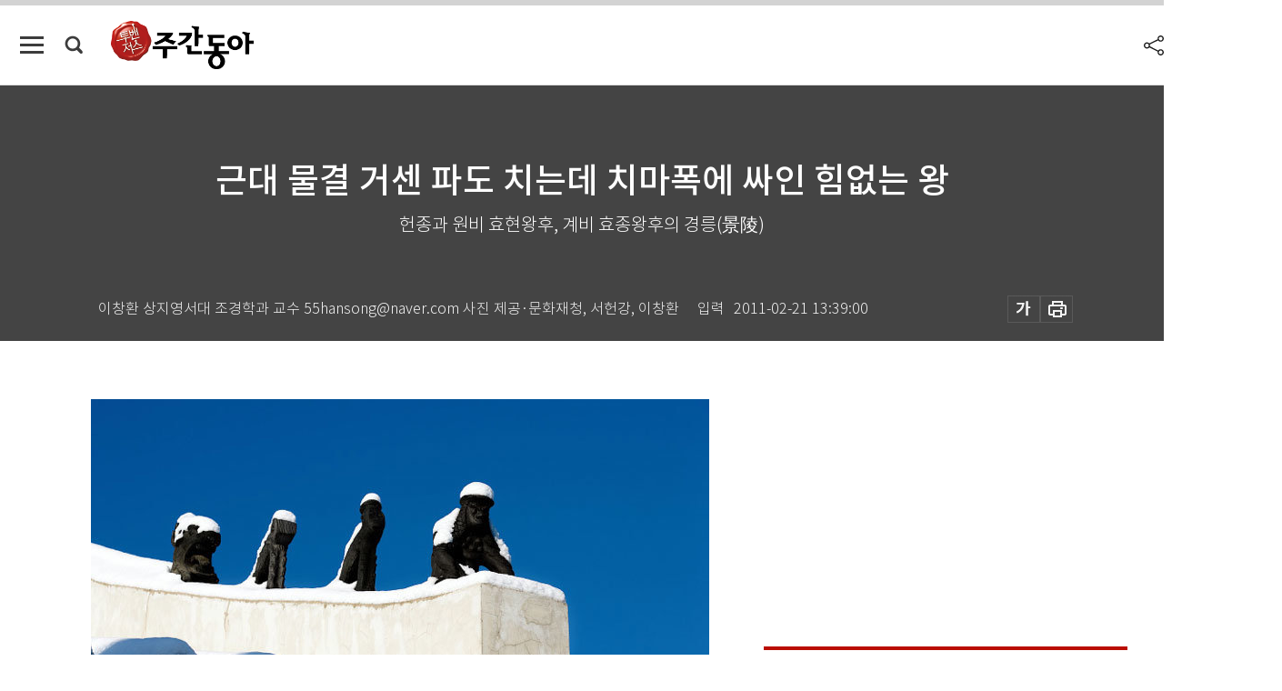

--- FILE ---
content_type: text/html; charset=UTF-8
request_url: https://weekly.donga.com/culture/article/all/11/91594/1
body_size: 19945
content:
<!DOCTYPE html>
<html lang="ko">
<head>
<title>근대 물결 거센 파도 치는데 치마폭에 싸인 힘없는 왕｜주간동아</title>
<meta charset="utf-8" />
<meta http-equiv="X-UA-Compatible" content="IE=edge" />
<meta name='keywords' content='주간동아, 동아일보, 동아닷컴, Weekly.donga.com'>
<meta name='description' content="">
<meta name='writer' content='주간동아'>
<link rel="image_src" href="" />
<link rel='stylesheet' type='text/css' href='https://image.donga.com/magazine/week_w/css/style_sub.css?t=20250410' />
<script data-ad-client='ca-pub-3925768217140661' async src='https://pagead2.googlesyndication.com/pagead/js/adsbygoogle.js'></script>
<!-- dable meta tag -->
<!-- 아이템 ID (필수): 아이템을 식별하기 위해 사용하시는 유일한 키를 입력해 주셔야 하며, 문자 혹은 숫자를 입력하실 수
있으며, 동일한 아이템의 경우, PC와 모바일에서 동일한 아이템 ID 값을 가져야 합니다. -->
<meta content="91594" property="dable:item_id">

<!-- 아이템 작성자(기자명) (필수) -->
<meta content="이창환 상지영서대 조경학과 교수 55hansong@naver.com 사진 제공&middot;문화재청, 서헌강, 이창환" property="dable:author">

<!-- 아이템 카테고리 -->
<meta content="문화&amp;라이프" property="article:section"> <!-- 메인 카테고리 (필수) -->

<!-- 아이템 작성일(ISO 8601) (필수) -->
<meta content="2011-02-21T13:39:00+09:00" property="article:published_time"> <!-- 예(한국시간 오후 1:20) -->

<meta name='robots' content='max-image-preview:none'/>
<meta property="og:title" content="" />

<meta property="og:type" content="article" />
<meta property="og:site_name" content="주간동아" />
<meta property="og:description" content="" />
<meta property="og:pubdate" content="" />
<meta property='og:url' content='https://weekly.donga.com/culture/article/all/11/91594/1'><meta name='twitter:url' content='https://weekly.donga.com/culture/article/all/11/91594/1' />
<meta name="twitter:card" content="summary_large_image" />
<meta name="twitter:image:src" content="" />
<meta name="twitter:site" content="@dongamedia" />
<meta name="twitter:description" content="" />
<meta name="twitter:title" content="" />
<meta itemprop="name" content="">
<meta itemprop="description" content="">


<link rel='stylesheet' type='text/css' href='https://image.donga.com/magazine/week_m/css/jquery-ui.css' />
<script type="text/javascript" src="https://image.donga.com/donga/js.v.1.0/jquery-latest.js"></script>
<script type='text/javascript' src='https://image.donga.com/donga/js.v.1.0/jquery-ui.js'></script>
<script type='text/javascript' src='https://image.donga.com/donga/js.v.1.0/jquery-cookie.js'></script>
<script type='text/javascript' src='https://image.donga.com/donga/js.v.1.0/donga.js'></script>
<script type="text/javascript" src="https://image.donga.com/donga/js.v.2.0/slick.js"></script>
<link rel="stylesheet" type="text/css" href="https://image.donga.com/donga/css.v.2.0/slick.css"/>
<script type='text/javascript' src="https://image.donga.com/magazine/week_w/js/common.js?t=20260118"></script>
<script async src="https://securepubads.g.doubleclick.net/tag/js/gpt.js"></script>
<script>
  window.googletag = window.googletag || {cmd: []};
  googletag.cmd.push(function() {
    googletag.defineSlot('/106061858/donga_magazine/pc_magazine_300250', [300, 250], 'div-gpt-ad-1697095737422-0').addService(googletag.pubads());
    googletag.defineSlot('/106061858/donga_magazine/pc_magazine_120600', [120, 600], 'div-gpt-ad-1697098371287-0').addService(googletag.pubads());
    googletag.defineSlot('/106061858/pc_magazine_970250_1', [970, 250], 'div-gpt-ad-1697096865331-0').addService(googletag.pubads());
    googletag.defineSlot('/106061858/donga_magazine/pc_magazine_970250_2', [970, 250], 'div-gpt-ad-1697099813812-0').addService(googletag.pubads());
    googletag.pubads().enableSingleRequest();
    googletag.pubads().collapseEmptyDivs();
    googletag.enableServices();
  });
</script>

<script type="text/javascript" src="https://image.donga.com/donga/js.v.1.0/GAbuilder.js?t=20240911"></script>
<script type="text/javascript">
gabuilder = new GAbuilder('GTM-N9BWDNB') ;
let pageviewObj = {
    'up_login_status' : 'N',
        'ep_contentdata_content_id' : '11.91594' ,
        'ep_contentdata_content_title' : '근대 물결 거센 파도 치는데 치마폭에 싸인 힘없는 왕' ,
        'ep_contentdata_delivered_date' : '2011-02-21 13:39:00' ,
        'ep_contentdata_content_category_1depth' : '문화&라이프' ,
        'ep_contentdata_content_category_2depth' : '-' ,
        'ep_contentdata_content_type' : '-' ,
        'ep_contentdata_content_tags' : '-' ,
        'ep_contentdata_author_name' : '-' ,
        'ep_contentdata_content_source' : '' ,
        'ep_contentdata_content_multimedia' : '-' ,
        'ep_contentdata_content_characters' : '0' ,
        'ep_contentdata_content_loginwall' : 'N' ,
        'ep_contentdata_content_series' : '신의 정원 조선 왕릉' ,
        'ep_contentdata_content_issue' : '-' ,
        'ep_contentdata_author_dept' : '-'
}
gabuilder.GAScreen(pageviewObj);
</script>

</head>
<body>
    
<!-- Google Tag Manager (noscript) -->
<noscript><iframe src='https://www.googletagmanager.com/ns.html?id=GTM-N9BWDNB' height='0' width='0' style='display:none;visibility:hidden'></iframe></noscript>
<!-- End Google Tag Manager (noscript) -->
        <div id="wrap" class="sub_page">
        <div id="header" class="header view_page">
            <div class="progress_area">
                <div class="progress_bar"></div>
            </div>
            <div class="header_inner">
                <div class="util_box left_box">
                <button class="icon_comm btn_full_menu" type="button"></button>
<button class="icon_comm btn_search" type="button"></button>
<div class="search_box">
    <form action="https://weekly.donga.com/search" method="get">
        <div class="search_bar">
            <input type="text" name="query" id="query" class="top_search" placeholder="검색어를 입력하세요.">
            <button class="icon_comm btn_search" type="submit"></button>
        </div>
    </form>
    <div id="latest_cont" class="latest_cont">
        <div class="list_cont" id="search_saved">
            <span class="tit">최근검색어</span>
            <p class='no_search'>최근 검색어<br /> 내역이 없습니다.</p>
        </div>
        <div id="fun_cont" class="fun_cont">
            <span class='btn_save'>검색어 저장 <button type='button' class='save' data-save='Y'>끄기</button></span>
            <button type="button" class="btn_close icon_com01 close">닫기</button>
        </div>
    </div>
</div>
            <script>
            $('#fun_cont .save').on('click', function () {
                if ( $(this).data('save') == "N" )
                {
                    $(this).data('save', 'Y') ;
                    $(this).html('끄기');
                    $.cookie('WEEKLYsearchWordSave', 'Y', { expires: 365, path: '/', domain: 'donga.com' });
                    $("#latest_cont p").remove() ;
                    $("#latest_cont ul").show() ;

                    let eventObj = {};
                    eventObj = {
                        event_name : 'search_event',
                        ep_button_name : '검색어 저장 켜기',
                        ep_button_area : '헤더',
                        ep_button_category : '공통'
                    }
                    gabuilder.GAEventOBJ(eventObj) ;
                }
                else
                {
                    $(this).data('save', 'N') ;
                    $(this).html('켜기');
                    $.cookie('WEEKLYsearchWordSave', 'N', { expires: 365, path: '/', domain: 'donga.com' });
                    $("#latest_cont ul").hide() ;
                    $("#latest_cont .list_cont .no_search").remove() ;
                    $("#latest_cont .list_cont").append("<p class='no_search'>검색어 저장 기능을<br /> 확인해주세요.</p>") ;

                    let eventObj = {};
                    eventObj = {
                        event_name : 'search_event',
                        ep_button_name : '검색어 저장 끄기',
                        ep_button_area : '헤더',
                        ep_button_category : '공통'
                    }
                    gabuilder.GAEventOBJ(eventObj) ;
                }
                return false;
            });
            $('#latest_cont .btn_del').on('click', function () {
                var word = $(this).data('word') ;
                setCookieSearch(word) ;
                $(this).parent().remove() ;
                return false;
            });
            function setCookieSearch(word)
            {
                $.ajax({
                    type: "GET",
                    url: "https://weekly.donga.com/search?mode=remove&query=" + word ,
                    dataType: "html",
                    success: function (result) {
                    }
                });
            }
            </script>

                </div>
                <h2 class="top_logo">
<a href="https://weekly.donga.com">
    <img src="https://image.donga.com/magazine/week_w/images/common/top_logo.png" alt="주간동아">
</a>
</h2>
<div id="gnb" class="gnb ">
    <ul class="gnb_menu">
        <li><a href="https://weekly.donga.com/coverstory">커버스토리</a></li>
        <li><a href="https://weekly.donga.com/politics">정치</a></li>
        <li><a href="https://weekly.donga.com/economy">경제</a></li>
        <li><a href="https://weekly.donga.com/society">사회</a></li>
        <li><a href="https://weekly.donga.com/inter">국제</a></li>
        <li><a href="https://weekly.donga.com/culture">문화&amp;라이프</a></li>
        <li><a href="https://weekly.donga.com/science">IT&amp;과학</a></li>
        <li><a href="https://weekly.donga.com/sports">스포츠</a></li>
        <li><a href="https://weekly.donga.com/people">피플</a></li>
    </ul>
</div>
                <div class="scroll_title">
                    <h2 class="current_title">근대 물결 거센 파도 치는데 치마폭에 싸인 힘없는 왕</h2>
                    <button class='btn_editnum'><span class='month'>775</span>호 (2011. 2. 21)</button>
                </div>
                <div class="util_box right_box">
                    <button type="button" class="btn_share"></button>
                    <button type="button" class="btn_reply reply_yes">
                        <span class="replyCnt"></span>
                    </button>
                    <div class='login_wrap '>
    <button class='btn_login'><a href='https://secure.donga.com/membership/login.php?gourl=https%3A%2F%2Fweekly.donga.com%2Fculture%2Farticle%2Fall%2F11%2F91594%2F1' data-event_name="click_event" data-ep_button_name="로그인" data-ep_button_area="헤더" data-ep_button_category="공통" class='btn_login_gtm'>로그인</a></button>
    <div class='login_list_wrap'>
        <h2 class='user_name'><a href='https://secure.donga.com/membership/info.php'><span class='name'></span> 님</a></h2>
        <h3 class='menu_title'>내 콘텐츠</h3>
        <ul class='login_list'>
            <li>
                <a href='https://weekly.donga.com/Reporter?m=my'>내 구독 기자</a>
                <a href='https://weekly.donga.com/Series?m=my'>내 구독 연재</a>
            </li>
        </ul>
        <a href='https://secure.donga.com/membership/logout.php?gourl=https%3A%2F%2Fweekly.donga.com%2Fculture%2Farticle%2Fall%2F11%2F91594%2F1' class='logout'>로그아웃</a>
    </div>
</div>
                </div>
                <div id="shareLayer" class="share_layer">
                    <span class="title">공유하기</span>
                    <ul class="share_list"></ul>
                    <span class="icon_comm btn_close">닫기</span>
                </div>
            </div>
            <div class="full_menu_wrap">
    <div class="inner">
        <script src = 'https://dimg.donga.com/carriage/WEEKLY/cron/weekly_poster/weekly_poster.0.js?t=20260118'></script>
        <div class="menu_box">
            <ul class="menu_list gnb_list">
                <li><a href="https://weekly.donga.com/coverstory">커버스토리</a></li>
                <li><a href="https://weekly.donga.com/politics">정치</a></li>
                <li><a href="https://weekly.donga.com/economy">경제</a></li>
                <li><a href="https://weekly.donga.com/society">사회</a></li>
                <li><a href="https://weekly.donga.com/inter">국제</a></li>
                <li><a href="https://weekly.donga.com/culture">문화&amp;라이프</a></li>
                <li><a href="https://weekly.donga.com/science">IT&amp;과학</a></li>
                <li><a href="https://weekly.donga.com/sports">스포츠</a></li>
                <li><a href="https://weekly.donga.com/people">피플</a></li>
                <li><a href="https://weekly.donga.com/List">전체기사</a></li>
            </ul>
            <ul class="menu_list etc_list">
                <li><a href="https://weekly.donga.com/Series">연재</a></li>
                <li><a href="https://pf.kakao.com/_ExlPxixj" target='_blank'>기사제보</a></li>
                <li><a href="https://weekly.donga.com/Library?c=new">최신호 목차</a></li>
                <li><a href="https://web.donga.com/order/magazine/subscription.php" target="_blank">구독신청</a></li>
                <li><a href="https://weekly.donga.com/Library">라이브러리</a></li>
                <li><a href="https://weekly.donga.com/Docs?m=ad">광고안내</a></li>
                <li><a href="https://weekly.donga.com/Reporter">기자페이지</a></li>
            </ul>
        </div>
    </div>
</div>
        </div>
    
            <div class="editart_list_wrap">
            <div class="editart_list">
                <div class="title_cont">
                    <h3 class='title'>주간동아 <span class='month_num'>775</span>호</h3>
                    <button class="btn_all"><a href="https://weekly.donga.com/Library?c=775">전체목차보기</a></button>
                    <button class="btn_close"></button>
                    <h4 class='pub_date'>..</h4>
                </div>
                <ul class="editart_list_contents">
                        <li class='list_cate'><h5 class='category'>커버스토리</h5><ul class='contents_list'><li><a href='https://weekly.donga.com/coverstory/article/01/11/91574/1'>MB를 보면 왜 레이건이 떠오를까?</a></li><li><a href='https://weekly.donga.com/coverstory/article/01/11/91570/1'>“집권 초 ‘우향우’ 타격 받아 공공개혁 타이밍 놓쳤다”</a></li><li><a href='https://weekly.donga.com/coverstory/article/01/11/91568/1'>“공동체 통합 노력 부족 … MB가 뒤로 빠져 개헌되겠나”</a></li><li><a href='https://weekly.donga.com/coverstory/article/01/11/91566/1'>국민은 ‘경제안정과 안보강화’ ‘MB는 개헌과 과학벨트 재검토’</a></li><li><a href='https://weekly.donga.com/coverstory/article/01/11/91563/1'>“MB 기대 끝, 박근혜 인기”</a></li></ul></li><li class='list_cate'><h5 class='category'>정치</h5><ul class='contents_list'><li><a href='https://weekly.donga.com/politics/article/03/11/91560/1'>“만남 요청 교통정리 곤혹스러워…경선 패배 반복은 없다”</a></li></ul></li><li class='list_cate'><h5 class='category'>경제</h5><ul class='contents_list'><li><a href='https://weekly.donga.com/economy/article/04/11/91592/1'>꼼꼼히 데이터 챙긴 당신…웃는다</a></li><li><a href='https://weekly.donga.com/economy/article/04/11/91564/1'>오픈마켓 독식까지 노리나 </a></li><li><a href='https://weekly.donga.com/economy/article/04/11/91562/1'>급팽창 소셜커머스 쪽박 주의보</a></li><li><a href='https://weekly.donga.com/economy/article/04/11/91561/1'>신동빈의 롯데 ‘글로벌’로 통 큰 승부</a></li></ul></li><li class='list_cate'><h5 class='category'>사회</h5><ul class='contents_list'><li><a href='https://weekly.donga.com/society/article/05/11/91596/1'>연말정산 얼마나 돌려 받으세요?</a></li><li><a href='https://weekly.donga.com/society/article/05/11/91593/1'>‘쌀’과 ‘김치’는 그녀의 몫 달라는 절규였다</a></li><li><a href='https://weekly.donga.com/society/article/05/11/91590/1'>순식간에 악몽이 닥쳐온 거지</a></li><li><a href='https://weekly.donga.com/society/article/05/11/91578/1'>‘서본좌’ 잡았다고 음란물 줄어드나</a></li><li><a href='https://weekly.donga.com/society/article/05/11/91573/1'>“고추를 만졌어요 vs 너 지어낸 얘기지”</a></li><li><a href='https://weekly.donga.com/society/article/05/11/91572/1'>“구제역은 못 죽이고 너희들만 끌어 묻었다 미안하다…돼지야…”</a></li><li><a href='https://weekly.donga.com/society/article/05/11/91571/1'>소문난 검사 집안 간 소송, 냉정한 판결</a></li><li><a href='https://weekly.donga.com/society/article/05/11/91569/1'>시한폭탄 대학 실험실 ‘조마조마’</a></li><li><a href='https://weekly.donga.com/society/article/05/11/91567/1'>개학하면 ‘우유대란’은…없다</a></li><li><a href='https://weekly.donga.com/society/article/05/11/91557/1'>조세피난처에 30대 그룹 계열사 평균 8개 外</a></li></ul></li><li class='list_cate'><h5 class='category'>국제</h5><ul class='contents_list'><li><a href='https://weekly.donga.com/inter/article/06/11/91586/1'>승부 조작에 경악 … ‘스모’ 존폐 위기</a></li></ul></li><li class='list_cate'><h5 class='category'>문화&라이프</h5><ul class='contents_list'><li><a href='https://weekly.donga.com/culture/article/07/11/91595/1'>송어를 콩가루에 비비지 말지어다 </a></li><li><a href='https://weekly.donga.com/culture/article/07/11/91594/1'>근대 물결 거센 파도 치는데 치마폭에 싸인 힘없는 왕</a></li><li><a href='https://weekly.donga.com/culture/article/07/11/91587/1'>난, 결코 엄마처럼 살지 않을래! </a></li><li><a href='https://weekly.donga.com/culture/article/07/11/91585/1'>소녀, 도깨비 늪 건너 세상 속으로</a></li><li><a href='https://weekly.donga.com/culture/article/07/11/91584/1'>전통의 ‘충무로’ VS 젊음의 ‘코엑스’</a></li><li><a href='https://weekly.donga.com/culture/article/07/11/91583/1'>당신, 참 잘생겼더군요 </a></li><li><a href='https://weekly.donga.com/culture/article/07/11/91582/1'>‘배보다 배꼽’ 큰 아동출판시장</a></li><li><a href='https://weekly.donga.com/culture/article/07/11/91581/1'>행복한 비관론자 外</a></li><li><a href='https://weekly.donga.com/culture/article/07/11/91579/1'>‘재테크’ 잘해서 행복하십니까?</a></li><li><a href='https://weekly.donga.com/culture/article/07/11/91556/1'>대학가까지 전세대란</a></li></ul></li><li class='list_cate'><h5 class='category'>IT&과학</h5><ul class='contents_list'><li><a href='https://weekly.donga.com/science/article/08/11/91591/1'>제일정형외과병원 오십견 무수술 新치료법</a></li><li><a href='https://weekly.donga.com/science/article/08/11/91588/1'>4세대 이동통신 시장은 우리 것… 꿇어!</a></li></ul></li><li class='list_cate'><h5 class='category'>스포츠</h5><ul class='contents_list'><li><a href='https://weekly.donga.com/sports/article/09/11/91589/1'>엔씨소프트 진루타 제대로 칠까</a></li></ul></li><li class='list_cate'><h5 class='category'>피플</h5><ul class='contents_list'><li><a href='https://weekly.donga.com/people/article/10/11/91580/1'>5년간 48억여 원 기부 창의적 인재 키우기 철학 실천</a></li><li><a href='https://weekly.donga.com/people/article/10/11/91577/1'>“미식축구 원서 번역 벌써 효과 봤습니다”</a></li><li><a href='https://weekly.donga.com/people/article/10/11/91576/1'>가족 같은 반려동물에 고품격 의료서비스 제공</a></li><li><a href='https://weekly.donga.com/people/article/10/11/91575/1'>열심히 살아낸 한국의 新중년에 박수 보낸다</a></li><li><a href='https://weekly.donga.com/people/article/10/11/91565/1'>“10억원 준비? 아닙니다 은퇴 지식부터 쌓아야죠”</a></li><li><a href='https://weekly.donga.com/people/article/10/11/91559/1'>인간을 이해한 스티브 잡스</a></li><li><a href='https://weekly.donga.com/people/article/10/11/91558/1'>‘영어유치원’ 문 닫는다고?</a></li></ul></li>
                </ul>
            </div>
        </div>        <div id="contents">
            <div class="article_wrap">
                <div class="article_top">
                    <div class="inner">
                        <h3 class="sub_title"></h3>
                        <p class="title_text">근대 물결 거센 파도 치는데 치마폭에 싸인 힘없는 왕</p>
                        <p class="title_sub_text">헌종과 원비 효현왕후, 계비 효종왕후의 경릉(景陵)</p>
                        <div class="top_below_box">
                            <li class='info_write'><h4 class='info_writer'><p class='name'>이창환 상지영서대 조경학과 교수 55hansong@naver.com 사진 제공·문화재청, 서헌강, 이창환</p></h4><p class='info_time'>입력<span class='time'>2011-02-21 13:39:00</span></p></li>
                            <div class="util_box">
                                <button type="button" class="btn_util btn_font"></button>
                                <button type="button" class="btn_util btn_print"></button>
                                
                            </div>
                            <div id="fontLayer" class="font_layer">
                                <span class="title">글자크기 설정</span>
                                <span class="font_size">
                                    <button type="button" class="btn_font01">가</button>
                                    <button type="button" class="btn_font02">가</button>
                                    <button type="button" class="btn_font03 on">가</button>
                                    <button type="button" class="btn_font04">가</button>
                                </span>
                                <span class="icon_com01 btn_close">닫기</span>
                            </div>
                        </div>
                    </div>
                </div>
                <div class="article_contents">
                    <div class="inner">
                        <div class="content">
                            <div class="article_view">
                            
                            <div class='photo_center'><img src='https://dimg.donga.com/egc/CDB/WEEKLY/Article/20/11/02/21/201102210500040_1.jpg' alt='근대 물결 거센 파도 치는데 치마폭에 싸인 힘없는 왕'><p class='desc' style='width:650px;'>경릉 정자각의 잡상, 용마루 취두(鷲頭) 아래 손오공, 사오정, 저팔계의 잡상이 보인다. 이 잡상은 궁굴과 종묘에도 있으며 각종 마귀를 쫓기 위한 수호적 상징물로 해석된다.
</p></div>경릉(景陵)은 조선의 제24대 임금인 헌종(憲宗, 1827~1849)과 원비 효현왕후(孝顯, 1828~1843) 김씨, 계비 효정왕후(孝定, 1831~1903) 홍씨의 능원이다. 이 능원은 3개의 봉분이 나란히 있는 조선시대 유일의 삼연릉(三緣陵) 형태다. 제일 우측이 헌종의 능침이고 가운데가 효현왕후, 좌측이 효정왕후 능침이다. 이는 우왕좌비(右王左妃)의 원칙에 따른 것으로, 중국 등과는 다르게 배치돼 조선 왕릉의 특징이라 할 수 있다. 경릉은 경기 구리시 동구릉 내 서측 능선 가운데 있는데 좌측에 영조의 원릉, 우측에 경종의 원비인 단의왕후의 혜릉이 있다.<br><br>헌종은 순조의 손자이자 후에 익종으로 추존된 효명세자와 신정왕후 조씨(조 대비로 많이 알려진 인물)의 장남이다. 헌종의 왕실 이름은 환(奐)이고 자는 문응(文應)이다. 헌종은 1827년 7월 18일 창경궁의 경춘전에서 태어났다. 헌종은 즉위 후 줄곧 할머니 순조비 순원왕후(안동 김씨)의 수렴청정을 받았다. 아버지 효명세자가 일찍 죽어 4세에 왕세손이 됐다가 할아버지 순조가 승하하자 8세의 어린 나이에 왕이 됐기 때문이다. 헌종은 조선의 왕 중 가장 어린 나이에 왕이 된 인물이기도 하다. 그가 왕위에 오르자 왕실은 정통성을 드러내기 위해 효명세자를 익종으로 추존하고 능호도 묘에서 수릉이라 추숭(追崇)했다. 그러나 정작 왕은 너무 어려 능을 참배하지 못하다가 즉위 5년 후에야 비로소 배알할 수 있었다. <br><br><b>국제정치 요동 나라 안은 혼란</b><br><br>헌종은 재위 14년 7개월 대부분을 할머니의 수렴청정과 세도가의 원상정치에 휘둘려 자신의 뜻은 별로 펼치지 못했다. 내부의 권력싸움으로 국제정치에 눈 돌릴 겨를도 없었던 그는 신흥 지식층이 가져오는 서양문물을 배척하고 천주교를 탄압했다. 이런 판국에 전라, 경상 등에 이양선이 들어와 통상협상을 하자 하니 준비가 안 된 세도정국은 혼란스러워지고 말았다. 그러나 이때 스페인, 포르투갈, 프랑스, 오스트리아 등은 혁명을 통해 근대국가로 가고 있었으며, 자본주의 노동자들의 결성과 마르크스, 엥겔스에 의해 공산주의 이론이 만들어지고 있었다. 한편 미국에서는 유선통신이 만들어지고 있었으며 청나라는 영국과의 아편전쟁으로 혼란을 겪으며 서구열강과 통상조약을 맺고 있었다. 그리고 일본은 서양문물의 출몰에 대비해 수비를 강화하면서도 열강들과의 교류를 준비하는 등 국제정치에 눈을 돌리고 있었다. 그러나 어린 나이의 헌종은 원상들에 둘러싸인 할머니만 쳐다보는 신세였다. <br><br>헌종은 학문을 좋아해 ‘열성지장’ ‘동국사략’ ‘삼조보감’ 등을 편찬하는 치적을 쌓기도 했다. 효현왕후 김씨는 영흥부원군 김조근의 딸로 꽃다운 나이 16세에 급서해 충분한 자리 물색도 없이 3일 만에 지금의 자리에 능침 터를 잡았다. 이곳은 240년 전 선조의 목릉이 건원릉 동측 언덕으로 옮겨간 자리였다. 헌종은 다음해 영돈녕부사 홍재룡의 딸(효정왕후) 홍씨를 왕비로 삼았다. 효현왕후가 승하한 뒤 17세의 헌종은 현직 왕으로서 서둘러 왕비 간택에 들어갔던 것이다. <br><br><script type='text/javascript' src='https://image.donga.com/dac/MAGAZINE/PC/magazine_common_view_middle_5para_01.js'></script><br><br><div class='photo_right'><img src='https://dimg.donga.com/egc/CDB/WEEKLY/Article/20/11/02/21/201102210500040_2.jpg' alt='근대 물결 거센 파도 치는데 치마폭에 싸인 힘없는 왕'><p class='desc' style='width:300px;'>경릉의 무인석 이마가리개의 마크는 왕권 강화를 위해 두었던 총위영(摠衛營)의 태극마크로 추정된다. 정조 때는 만(卍)자, 순조 때는 삼원별 등의 형태다.
</p></div>왕비의 간택은 일반적으로 전국의 16세 이하, 전주에 본성이 없는 성씨 규수 중에서 추천을 받아 행해진다. 이때는 전국의 규수들에게 결혼금지령이 내려진다. 추천받은 규수를 대상으로 3번의 심의를 거쳐 3명을 최종 선발하는데 이 중 한 사람만 왕비(중전)가 되는 것이다. 실록에 따르면 헌종 비의 간택은 순조의 비이자 대왕대비였던 순원왕후가 서둘러 진행했다. 헌종은 내심으로는 최종 3인의 규수 중 경빈 김씨를 낙점하고 있었으나 안동 김씨의 세도세력인 대왕대비는 세력이 약했던 남양 홍씨인 효정왕후를 계비로 삼게 했다. 자신의 왕비 간택도 마음대로 못하는 왕권이었다. 마음에 없던 효정이 왕후가 된 뒤 헌종은 중전 방에 들지 않고 경빈 김씨의 거처를 창경궁 옆에 만들고 그곳을 자주 들렀다. 그곳이 바로 낙선재인데 단청은 없으나 후원이 아름답고 화계(꽃화단), 석복헌, 수강재 등이 빼어나 조선시대 대표적 후원 중 하나로 꼽힌다. <br><br>‘한사경’에 따르면 헌종의 외가인 풍양 조씨 일가는 중전의 친가인 남양 홍씨가 세도를 부릴까 우려해 중전 홍씨의 월경 날짜를 알아낸 다음 그날만 헌종을 중전의 방에 들어가게 했다. 헌종과 효정왕후의 사이를 멀게 하려는 일종의 계책이었던 셈. 어떻든 헌종은 2명의 왕비와 2명의 후궁이 있었으나 후손 없이 23세에 승하하고 말았다. 이때 안동 김씨 집안인 대왕대비 순원왕후는 왕위 서열에도 어긋나는 당숙뻘의 강화도령(철종)을 모셔오는 국정혼란을 일으켰다. <br><br><div class='photo_right'><img src='https://dimg.donga.com/egc/CDB/WEEKLY/Article/20/11/02/21/201102210500040_3.jpg' alt='근대 물결 거센 파도 치는데 치마폭에 싸인 힘없는 왕'><p class='desc' style='width:300px;'>경릉은 원래 선조의 목릉(穆陵)이 있던 자리로 십전대길(十全大吉)의 터로 알려져왔다.
</p></div>헌종의 사랑을 받지 못한 효정왕후는 철종 때 왕대비가 됐으나 시어머니인 신정왕후 조씨에게 밀려 조용히 살다 고종 때인 1903년 승하해 이곳 효현왕후 옆에 모셔졌다. 살아서도 남편을 가까이 못한 효정왕후는 죽어서도 그를 사이에 두고 효현왕후 옆에 묻히니 그녀의 생전 모습과 다르지 않다. 효현왕후는 생전에 헌종이 경빈 김씨와 가까이하는 것을 시기하지 않았으며, 화초와 새를 가까이하고 대왕대비가 돼서는 고종비인 명성황후와 동서지간처럼 살갑게 지냈고 항상 온화한 기색을 잃지 않았다 한다.     <br><br><b>정치에서 밀려나 있다 23세에 승하</b><br><br>1849년 봄부터 병으로 고생하던 헌종이 6월 6일 오시(午時)에 창덕궁 중희당에서 승하하니 춘추 23세, 재위 15년째였다. 헌종은 젊은 나이임에도 사치는 ‘자신을 망치고 나라를 망치는 것’이라고 금기시하며 백성을 위해 근검절약을 솔선수범했다. 좋은 옷과 음식을 경계하고 겨울에는 무명을, 여름에는 모시를 입었다. 하지만 그는 치마폭에 싸인 힘없는 왕이었다. 정치에서 밀려난 그는 한문 서예체 중 하나인 예서를 특히 좋아하고 잘 썼다. 그래서인지 그가 사랑했던 경빈 김씨의 낙선재엔 예서 글씨가 많으며 현판 글씨는 당대 최고의 명필인 추사 김정희가 직접 썼고, 정문의 장락문(長樂門) 현판도 흥선대원군이 남긴 글씨다.   <br><br>경릉은 왕과 정비, 계비의 봉분이 각기 다른 난간석을 두른 독특한 형식이다. 이런 형태는 조선시대에 유일하게 나타나는데 우리나라 선대 왕조에서나 주변국인 중국과 일본, 베트남에서 볼 수 없는 양식이다. 조선 왕릉 40기가 세계문화유산에 등재될 때 이와 같이 다양한 형식의 봉분 제도를 갖고 있는 점이 높은 평가를 받았다. 봉분들이 다른 나라에서 볼 수 없는 우리만의 독특한 자연관을 잘 나타내주고 있기 때문이다. <br><br>조선시대 대표적 능원 형식은 몇 가지로 나눌 수 있다. 첫째는 왕과 왕비의 능원을 별도로 조성하고 능의 이름도 달리한 단릉(單陵)으로 대표적인 능은 태조의 건원릉이다. 둘째는 한 언덕의 평평한 곳에 왕과 왕비의 봉분을 달리해 우상좌하(우왕좌비·남자는 우측에 여자는 좌측)로 배치한 쌍릉(雙陵)인데, 대표적 능으로 태종과 원경왕후의 능인 헌릉을 들 수 있다. 셋째는 하나의 정자각 뒤에 한 줄기의 용맥에서 나누어진 다른 능선의 언덕에 별도의 봉분과 상설을 설치한 동원이강릉(同原異岡陵)이다. 대표적인 능은 세조와 정희왕후의 광릉이다. 넷째는 왕과 왕비의 능침을 같은 용맥의 능선 위와 아래에 배치한 왕상비하 형태의 동원상하릉(同原上下陵)이다. 이는 여주에 있는 효종과 인선왕후의 영릉을 들 수 있다. <br><br><div class='photo_center'><img src='https://dimg.donga.com/egc/CDB/WEEKLY/Article/20/11/02/21/201102210500040_4.jpg' alt='근대 물결 거센 파도 치는데 치마폭에 싸인 힘없는 왕'><p class='desc' style='width:650px;'>(왼쪽) 우왕좌비(右王左妃),남우좌녀(男右女左)의 원칙을 따라 조성된 경릉은 조선시대 유일의 삼연릉이다. 능침 배치는 앞에서부터 계비 효정왕후→ 정비 효현왕후→ 헌종 순이다. (오른쪽) 경릉의 문무석인은 선으로 표현이 잘돼 있으며 입술을 가볍게 조각한 것이 특이하다.
</p></div><b>3개의 봉분 유일한 ‘삼연릉’</b><br><br>이외에도 하나의 곡장에 왕과 왕비 각각의 방을 달리 만들되, 봉분은 하나로 만들고 혼유석을 두 개 놓은 합장릉이 있다. 이러한 형태는 세종과 소헌왕후의 영릉이 최초이며 대표적이다. 세종은 살아생전에 부인인 소헌왕후의 능침을 만들면서 능역의 간소화를 위해 자신도 합장할 것을 명했다. 조선 최고 성군의 면모가 여기에서도 드러난다. 또한 이곳 헌종의 경릉에서와 같이 세 분을 한 언덕에 봉분을 달리해 모신 삼연릉이 있으며, 왕과 정비, 계비를 한 봉분에 모신 동봉삼실릉도 있다. <br><br>이처럼 조선 왕릉은 지형의 모습에 따라 다양한 능침을 만든 것이 특징이다. 그리고 조선 왕릉은 한국인 고유의 자연관과 전통사상 등이 각 능침 형식과 조각, 건조물, 공간 구성 등에 잘 반영돼 있다. 세계유산위원회가 이들을 연속유산(Serial nomination)으로 평가, 등재하고 인류가 보존할 가치가 있다고 선언한 것도 이 때문이다. 이는 달리 말하면 40기를 모두 둘러보고 느껴야 518년 동안 이어진 조선 왕릉의 장구한 가치를 알 수 있다는 뜻이 된다.    <br><br>경릉은 병풍석 없이 난간석으로 세 능침을 이었으며 각 능침 앞에 혼유석을 따로 놓고 문석인, 무석인과 기타의 석물은 단릉과 쌍릉처럼 동일하게 조영했다. 문무인석의 얼굴은 가는 선으로 조각해 전체적으로는 다소 평면적으로 보일 수 있지만 눈꺼풀과 눈동자 등은 섬세하게 표현함으로써 입체감을 더했다. 특히 문무석인의 입술을 모두 얇게 조각한 부분과 마치 골난 듯 묘사한 표정이 재미를 더한다. 무인석의 갑옷 묘사가 상당히 장식적이고 투구 앞의 마크가 태극 모양을 한 것이 눈길을 끈다. 정조 때 조영한 융릉의 무석인 투구 앞면 이마가리개에는 원형 속에 만(卍)자가 있으며, 순조의 인릉 것에는 3개의 원형 볼이, 수릉 것에는 십자형 세곡 수 모양이 새겨져 있다. 이는 정조 때 장용영(壯勇營), 순조 때 총리영(總理營), 헌종 때 총위영(摠衛營), 이후 철종 때 총융청(摠戎廳) 같은 왕의 근위대 마크가 아닌가 추정해본다. <br><br>경릉 능원의 좌향은 정서에서 정동향을 바라보는 유좌묘향(酉坐卯向)이다. 그러나 기록을 보면 헌종의 능침 좌향과 왕후들의 능침 좌향이 다르게 돼 있다. 이에 대해 일부 학자는 풍수적 논의를 하다 빚어진 착오로 짐작하나 필자는 능원의 전체적 좌향은 유좌묘향이지만 각 회격실의 방향은 다른 것으로 추정한다. 이는 조선 왕릉의 내부 공간이 공개되지 않는 상황에서 생긴 미스터리로, 앞으로 풀어야 할 부분이다. <br><br>사실 세계유산 등재를 추진할 때 외국의 몇몇 학자는 능원이 매장 문화재임에도 능침의 내부 모습을 볼 수 없는 점을 들어 조선 왕릉의 세계유산 등재의 진정성을 의심한 바 있다. 세계유산 등재를 추진하던 국내 학자들도 이를 염려했었다. 다행히 왕릉 내부의 모습과 매장 문화재의 내용을 자세히 기록한 각종 의궤 등이 있어 진정성 논쟁을 가라앉힐 수 있었다. 600여 년을 이어오고 있는 제례문화의 문화유산적 가치 그리고 우리 문화의 근간이 된 조상숭배 사상과 이로부터 비롯된 후손들의 묘지 손상에 대한 거부감 등을 설명하자 위원들도 내부 모습을 보여주지 못하는 우리의 상황을 이해했다. 하지만 국내외적으로 조선 왕릉 매장 문화재에 대한 궁금증이 날로 증가하는 것도 사실이다. 차제에 능침 내부와 부장품 그리고 능원 조영기술 등을 알 수 있도록 모형을 만드는 것도 학문적 궁금증을 해소하고 관광자원을 개발할 수 있는 대안이 될 것이다.<br><br>
                            </div>
                            <div class="article_bottom">
                                <!-- 키워드 -->
                                
                                <!-- //키워드 -->
                                <!-- 관련 기획/연재 -->
                                                        <div class='relative_article'>
                            <div class='title_cont'>
                                <h4 class='title'><a href='https://weekly.donga.com/Series?c=990744' data-event_name="click_content_event" data-ep_button_name="신의 정원 조선 왕릉" data-ep_button_area="관련 연재" data-ep_button_category="기사뷰">신의 정원 조선 왕릉</a></h4>
                                <button type='button' class='btn_subscribe'  data-scrap='990744' data-scrap_type='series' data-scrap_name='신의 정원 조선 왕릉' data-scrap_idx='/culture/article/all/11/91845/1' >구독</button>
                            </div>
                            <div class='relative_cont'>
                                <div class='thum'><img src='https://dimg.donga.com/a/250/170/90/1/egc/CDB/WEEKLY/Article/20/11/04/04/201104040500033_1.jpg' alt='' /></div>
                                <ul class='relative_article_list'>
                                    <li class='list_item'><a href='https://weekly.donga.com/culture/article/all/11/91845/1' data-event_name="click_content_event" data-ep_button_name="폐위된 황제 장례식 날 6·10 만세운동 들불 타올라" data-ep_button_area="관련 연재" data-ep_button_category="기사뷰"><h5 class='relative_title'>폐위된 황제 장례식 날 6·10 만세운동 들불 타올라</h5><p class='relative_txt'>유릉(裕陵)은 조선의 제27대 왕이자 마지막 임금이며 대한제국의 2대 황제인 순종황제(純宗皇帝, 1874~1926, 재위 1907~1910)와…</p></a></li><li class='list_item'><a href='https://weekly.donga.com/culture/article/all/11/91749/1' data-event_name="click_content_event" data-ep_button_name="국모 시해…강제 하야…힘없이 나라 잃은 설움이여!" data-ep_button_area="관련 연재" data-ep_button_category="기사뷰"><h5 class='relative_title'>국모 시해…강제 하야…힘없이 나라 잃은 설움이여!</h5></a></li><li class='list_item'><a href='https://weekly.donga.com/culture/article/all/11/91634/1' data-event_name="click_content_event" data-ep_button_name="그저 놀 수밖에 없었던 ‘강화도령’ 백성만 삼정 문란에 신음" data-ep_button_area="관련 연재" data-ep_button_category="기사뷰"><h5 class='relative_title'>그저 놀 수밖에 없었던 ‘강화도령’ 백성만 삼정 문란에 신음</h5></a></li>
                                </ul>
                            </div>
                        </div>
                                <!-- //관련 기획/연재 -->
                                
                                <!-- //댓글 -->
                                                    <div class="reply_wrap">
                        <div class="reply_box">
                            <link rel='stylesheet' type='text/css' href='https://image.donga.com/donga/css.v.2.0/donga_reply.css?t=20230913' />
                            <script type='text/javascript' src='https://image.donga.com/donga/js.v.4.0/spintop-comment.js?t=20230913'></script>
                            <a name='replyLayer'></a>
                            <div class="reply_top">
                                <span class="title">댓글</span>
                                <span class="txt"><em id='replyCnt' class='replyCnt'>0</em>개</span>
                            </div>
                            <div class='login_box'><a href='javascript:void(0);'  onclick="javascript:gabuilder.setMakeCookiePV('댓글', 'ga4Articleinfo', 'donga.com', 10, 'https://secure.donga.com/membership/login.php?gourl=https%3A%2F%2Fweekly.donga.com%2Fculture%2Farticle%2Fall%2F11%2F91594%2F1?comm'); return false;">의견을 남겨주세요. </a></div>
                            <div id='spinTopBestLayer' class='reply_con'></div>
                            <div class="more" style="display:block">
                                <a href="javascript:void(0);" class="btn_more" onclick="javascript:replyLayerPopup();" >
                                    <span class="txt_more">전체 댓글 <span class="replyCnt">0</span>개 보기</span>
                                    <span class="icon_com icon_more"></span>
                                </a>
                            </div>
                        </div>
                    </div>
                    <div id="replyLayerPopup">
                        <div class="reply_layer_con">
                            <div class="reply_box">
                                <a name='replyLayer'></a>
                                <div class="reply_top_wrap">
                                    <div class="reply_top">
                                        <span class="title">댓글</span>
                                        <span class="txt"><em class='replyCnt'>0</em>개</span>
                                    </div>
                                    <span class="layer_close" onclick="javascript:return replyPopupObj.hide();">닫기</span>
                                </div>
                                <div id="spinTopLayer"></div>
                            </div>
                            <div id="reply_gather"></div>
                        </div>
                    </div>

                            </div>
                        </div>
                        <!-- EAST -->
                        <div class="aside">
                            <div class="aside_top_ad">
                                <div class="tem_ad02"><!-- /106061858/donga_magazine/pc_magazine_300250 -->
<div id='div-gpt-ad-1697095737422-0' style='min-width: 300px; min-height: 250px;'>
  <script>
    googletag.cmd.push(function() { googletag.display('div-gpt-ad-1697095737422-0'); });
  </script>
</div></div>
                            </div>
                            <div class="aside_track prjct_srs">
                                <div class="aside_list_box prjct_srs">
                                    <ul class="aside_slide_list">
                                        <li class='list_item'><div class='title_cont'><h4 class='sub_title'>기획·연재</h4><h3 class='title'><a href='https://weekly.donga.com/Series?c=990456' data-event_name="click_content_event" data-ep_button_name="투(投)벤저스" data-ep_button_area="기획·연재" data-ep_button_category="기사뷰">투(投)벤저스</a></h3><button type='button' class='btn_subscribe'  data-scrap='990456' data-scrap_type='series' data-scrap_name='투(投)벤저스' data-scrap_idx='/economy/article/04/13/6058093/1' >구독</button></div><div class='list_cont'><a href='https://weekly.donga.com/economy/article/04/13/6058093/1' data-event_name="click_content_event" data-ep_button_name="‘AI 해킹’ 본질은 인간의 판단과 통제 실패" data-ep_button_area="기획·연재" data-ep_button_category="기사뷰">
                    <div class='thumb'><img src='https://dimg.donga.com/a/150/90/90/1/ugc/CDB/WEEKLY/Article/69/67/49/c4/696749c40867a0a0a0a.png' alt=''></div>
                    <div class='info'>
                    <p>‘AI 해킹’ 본질은 인간의 판단과 통제 실패</p>
                    </div>
                    </a><a href='https://weekly.donga.com/economy/article/04/13/6058084/1' data-event_name="click_content_event" data-ep_button_name="‘환율 안정’ 국내 투자 매력도 높여야 가능하다" data-ep_button_area="기획·연재" data-ep_button_category="기사뷰">
                    <div class='thumb'><img src='https://dimg.donga.com/a/150/90/90/1/ugc/CDB/WEEKLY/Article/69/67/49/4c/6967494c01b6a0a0a0a.png' alt=''></div>
                    <div class='info'>
                    <p>‘환율 안정’ 국내 투자 매력도 높여야 가능하다</p>
                    </div>
                    </a><a href='https://weekly.donga.com/economy/article/04/13/6058078/1' data-event_name="click_content_event" data-ep_button_name="올해 주목받는 원자재는 구리" data-ep_button_area="기획·연재" data-ep_button_category="기사뷰">
                    <div class='thumb'><img src='https://dimg.donga.com/a/150/90/90/1/ugc/CDB/WEEKLY/Article/69/68/32/57/696832570f5ad2738e25.jpg' alt=''></div>
                    <div class='info'>
                    <p>올해 주목받는 원자재는 구리</p>
                    </div>
                    </a></div></li><li class='list_item'><div class='title_cont'><h4 class='sub_title'>기획·연재</h4><h3 class='title'><a href='https://weekly.donga.com/Series?c=990466' data-event_name="click_content_event" data-ep_button_name="돈의 심리" data-ep_button_area="기획·연재" data-ep_button_category="기사뷰">돈의 심리</a></h3><button type='button' class='btn_subscribe'  data-scrap='990466' data-scrap_type='series' data-scrap_name='돈의 심리' data-scrap_idx='//article/990466/13/6061423/1' >구독</button></div><div class='list_cont'><a href='https://weekly.donga.com//article/990466/13/6061423/1' data-event_name="click_content_event" data-ep_button_name="부자가 돈보다 중요하게 생각하는 건 시간" data-ep_button_area="기획·연재" data-ep_button_category="기사뷰">
                    <div class='thumb'><img src='https://dimg.donga.com/a/150/90/90/1/ugc/CDB/WEEKLY/Article/69/69/f0/48/6969f048264da0a0a0a.jpg' alt=''></div>
                    <div class='info'>
                    <p>부자가 돈보다 중요하게 생각하는 건 시간</p>
                    </div>
                    </a><a href='https://weekly.donga.com//article/990466/13/6051571/1' data-event_name="click_content_event" data-ep_button_name="주택 보유세 올리면 집값도 뛴다" data-ep_button_area="기획·연재" data-ep_button_category="기사뷰">
                    <div class='thumb'><img src='https://dimg.donga.com/a/150/90/90/1/ugc/CDB/WEEKLY/Article/69/61/a2/7b/6961a27b1fd3a0a0a0a.png' alt=''></div>
                    <div class='info'>
                    <p>주택 보유세 올리면 집값도 뛴다</p>
                    </div>
                    </a><a href='https://weekly.donga.com//article/990466/13/6039412/1' data-event_name="click_content_event" data-ep_button_name="부자가 친구의 성공을 반기는 이유" data-ep_button_area="기획·연재" data-ep_button_category="기사뷰">
                    <div class='thumb'><img src='https://dimg.donga.com/a/150/90/90/1/ugc/CDB/WEEKLY/Article/69/57/52/38/6957523826e0a0a0a0a.png' alt=''></div>
                    <div class='info'>
                    <p>부자가 친구의 성공을 반기는 이유</p>
                    </div>
                    </a></div></li><li class='list_item'><div class='title_cont'><h4 class='sub_title'>기획·연재</h4><h3 class='title'><a href='https://weekly.donga.com/Series?c=990927' data-event_name="click_content_event" data-ep_button_name="위클리 해축" data-ep_button_area="기획·연재" data-ep_button_category="기사뷰">위클리 해축</a></h3><button type='button' class='btn_subscribe'  data-scrap='990927' data-scrap_type='series' data-scrap_name='위클리 해축' data-scrap_idx='//article/990927/13/6061492/1' >구독</button></div><div class='list_cont'><a href='https://weekly.donga.com//article/990927/13/6061492/1' data-event_name="click_content_event" data-ep_button_name="‘아스널 전술의 시작과 끝’ 라이스, EPL과 월드컵 동시 우승 노린다" data-ep_button_area="기획·연재" data-ep_button_category="기사뷰">
                    <div class='thumb'><img src='https://dimg.donga.com/a/150/90/90/1/ugc/CDB/WEEKLY/Article/69/69/f5/ac/6969f5ac0d04a0a0a0a.jpg' alt=''></div>
                    <div class='info'>
                    <p>‘아스널 전술의 시작과 끝’ 라이스, EPL과 월드컵 동시 우승 노린다</p>
                    </div>
                    </a><a href='https://weekly.donga.com//article/990927/13/6050224/1' data-event_name="click_content_event" data-ep_button_name="맨시티, ‘특급 골잡이’ 세메뇨 영입으로 공격 퍼즐 완성 노린다" data-ep_button_area="기획·연재" data-ep_button_category="기사뷰">
                    <div class='thumb'><img src='https://dimg.donga.com/a/150/90/90/1/ugc/CDB/WEEKLY/Article/69/60/8b/70/69608b702023a0a0a0a.jpg' alt=''></div>
                    <div class='info'>
                    <p>맨시티, ‘특급 골잡이’ 세메뇨 영입으로 공격 퍼즐 완성 노린다</p>
                    </div>
                    </a><a href='https://weekly.donga.com//article/990927/13/6039379/1' data-event_name="click_content_event" data-ep_button_name="[영상] “요즘 세계 축구는 ‘더 많이, 더 세게 뛰는’ 게 대세”" data-ep_button_area="기획·연재" data-ep_button_category="기사뷰">
                    <div class='thumb'><img src='https://dimg.donga.com/a/150/90/90/1/ugc/CDB/WEEKLY/Article/69/5b/48/5d/695b485d1f4fa0a0a0a.jpg' alt=''></div>
                    <div class='info'>
                    <p>[영상] “요즘 세계 축구는 ‘더 많이, 더 세게 뛰는’ 게 대세”</p>
                    </div>
                    </a></div></li><li class='list_item'><div class='title_cont'><h4 class='sub_title'>기획·연재</h4><h3 class='title'><a href='https://weekly.donga.com/Series?c=990784' data-event_name="click_content_event" data-ep_button_name="김상하의 이게 뭐Z?" data-ep_button_area="기획·연재" data-ep_button_category="기사뷰">김상하의 이게 뭐Z?</a></h3><button type='button' class='btn_subscribe'  data-scrap='990784' data-scrap_type='series' data-scrap_name='김상하의 이게 뭐Z?' data-scrap_idx='//article/0701/13/6054589/1' >구독</button></div><div class='list_cont'><a href='https://weekly.donga.com//article/0701/13/6054589/1' data-event_name="click_content_event" data-ep_button_name="Z세대의 ‘N인N색’ 새해맞이" data-ep_button_area="기획·연재" data-ep_button_category="기사뷰">
                    <div class='thumb'><img src='https://dimg.donga.com/a/150/90/90/1/ugc/CDB/WEEKLY/Article/69/64/b7/63/6964b7630f16a0a0a0a.png' alt=''></div>
                    <div class='info'>
                    <p>Z세대의 ‘N인N색’ 새해맞이</p>
                    </div>
                    </a><a href='https://weekly.donga.com//article/990784/13/6039403/1' data-event_name="click_content_event" data-ep_button_name="Z세대가 선택한 ‘추억 소환’ 유행" data-ep_button_area="기획·연재" data-ep_button_category="기사뷰">
                    <div class='thumb'><img src='https://dimg.donga.com/a/150/90/90/1/ugc/CDB/WEEKLY/Article/69/57/51/c0/695751c00fb1a0a0a0a.jpg' alt=''></div>
                    <div class='info'>
                    <p>Z세대가 선택한 ‘추억 소환’ 유행</p>
                    </div>
                    </a><a href='https://weekly.donga.com//article/0701/13/6026776/1' data-event_name="click_content_event" data-ep_button_name="올해 Z세대가 픽한 생일카페는 ‘예수님 생일카페’" data-ep_button_area="기획·연재" data-ep_button_category="기사뷰">
                    <div class='thumb'><img src='https://dimg.donga.com/a/150/90/90/1/ugc/CDB/WEEKLY/Article/69/4b/bb/7e/694bbb7e0055a0a0a0a.png' alt=''></div>
                    <div class='info'>
                    <p>올해 Z세대가 픽한 생일카페는 ‘예수님 생일카페’</p>
                    </div>
                    </a></div></li>
                                    </ul>
                                    <div class="dot_box"></div>
                                </div>
                            </div>

<script>
    $(document).ready(function () {
        let max_scroll = 0;
        function progressBarArticle(titleDiv, contentDiv, footerDiv, progressBarObj) {
            if (titleDiv.length > 0 && contentDiv.length > 0 && footerDiv.length > 0 && progressBarObj.length > 0) {
                let windowHeight = $(window).height();
                let titleDivHeight = titleDiv.outerHeight(true);
                let footerHeight = footerDiv.outerHeight(true);
                let targetDivTop = contentDiv.offset().top - titleDivHeight - $(window).scrollTop();
                let progress = 0;
                if (targetDivTop <= 0) {
                    let articleHeight = contentDiv.height() + titleDivHeight - footerHeight;
                    let targetDivBottom = targetDivTop + articleHeight;
                    if (targetDivBottom > 0) {
                        progress = (1 - (targetDivBottom / articleHeight)) * 100;
                    } else {
                        progress = 100;
                    }
                } else {
                    progress = 0;
                }
                progressBarObj.width(progress + '%');
                if (progress > max_scroll) {
                    max_scroll = progress
                    if (progress > 100) {
                        max_scroll = 100;
                    }
                }
            }
        }

        $(window).scroll(function () {
            progressBarArticle($('#contents .article_top'), $('.article_view'), $('.article_bottom'), $('.progress_bar'));
        });

        window.replyPopupObj = Popup($('#replyLayerPopup'), {
            vertical: 'top',     /* top, bottom, center */
            horizontal: 'right',  /* left, right, center */
            //effect: 'blind',  /* clip slide blind */
            //direction: 'right',   /* up, down, left, right */
            duration: 0.1
        });

        $('.btn_reply').on('click', function () {
            replyPopupObj.show();
        });
    })
</script>
<script>
    window.replyPopupObj = Popup( $( '#replyLayerPopup' ), {
    	vertical: 'top',     /* top, bottom, center */
    	horizontal: 'right',  /* left, right, center */
    	//effect: 'blind',  /* clip slide blind */
    	//direction: 'right',   /* up, down, left, right */
    	duration: 0.1
    });

    var spinTopParams = new Array();
    spinTopParams['length'] = '10' ;
    spinTopParams['show'] = '3';
    spinTopParams['anchor'] = '0';
    spinTopParams['site'] = 'weekly.donga.com' ;
    spinTopParams['newsid'] = 'WEEKLY.91594' ;
    spinTopParams['newsurl'] = 'https://weekly.donga.com/culture/article/all/11/91594/1' ;
    spinTopParams['newstitle'] = '근대 물결 거센 파도 치는데 치마폭에 싸인 힘없는 왕' ;
    spinTopParams['newsimage'] = '' ;


    var chk_comment = true;
    $(window).scroll(function(){
        if( chk_comment && ($(window).scrollTop() > $(".reply_wrap").position().top - $(window).height()) )
        {
            chk_comment = false;
            _spinTopBest(spinTopParams, 1) ;

        }
    });


    function replyLayerPopup( cSort )
    {
        replyPopupObj.show();
    }
    function callCSset(key, val)
    {
        var targetUrl = "/HUB/common/cs.php?s="+key+"&u="+val ;
        $.ajax( {
            type: "GET",
            url: targetUrl,
            dataType: "html",
            success: function (result) {
            }
        });
    }
$(document).ready( function()
{
    _spinTopCount(spinTopParams);
    _spinTopNewsInfo(spinTopParams) ;
    _spinTop (spinTopParams, 1, 0 ) ;
    

    $('.article_view').css({'font-size':'18px'});

    $('.btn_recommend').attr('onclick', '_spinTopLike(spinTopParams);');

    $('body').on('click', '#spinTopLayerCommentListMore', function(){
        _spinTopBest(spinTopParams, 1) ;
    });

    $('.btn_print').on('click', function(){
        window.open( 'https://weekly.donga.com/Print?cid=91594',  'Print',  "width=720, height=700, scrollbars=yes, resizable=yes");
    });

    $('.btn_pdf').on('click', function(){
        window.open( 'https://web.donga.com/pdf/pdf_viewer.php?vcid=&prod=WEEKLY',  'pdf_viewer',  "");
    });

    $('.btn_share').on('click',function(){
        snsShare();
    });

    $('.font_layer .font_size').find('button').on('click',function(){
        var fontArr = [14, 16, 18, 20];
        var fontIndex = $(this).index();
        callCSset('pfs',  fontArr[fontIndex]) ;
    })
});

</script>
<script type='text/javascript' src='https://image.donga.com/js/kakao.link.js'></script>
<script type='text/javascript' src='https://image.donga.com/donga/js/kakao-latest.min.js'></script>
<script type='text/javascript' src='https://image.donga.com/donga/js.v.1.0/clipboard.min.js'></script>
<script>
    Kakao.init('74003f1ebb803306a161656f4cfe34c4');
    function snsShare()
    {
        var post = new Object() ;
        post.p0 = '근대 물결 거센 파도 치는데 치마폭에 싸인 힘없는 왕 : 신동아';
        post.p1 = '경릉(景陵)은 조선의 제24대 임금인 헌종(憲宗, 1827~1849)과 원비 효현왕후(孝顯, 1828~1843) 김씨, 계비 효정왕후(孝定, 1831~1903) 홍씨의 능원이다. 이 능원은 3개의 봉분이 나란히 있는 조선시대 유일의…';
        post.p2 = 'http://dimg.donga.com/egc/CDB/WEEKLY/Article/20/11/02/21/201102210500040_1.jpg';
        post.p3 = 'https://weekly.donga.com/culture/article/all/11/91594/1';
        post.p4 = '11'
        post.p5 = '';
        post.p6 = 'PC';
        post.p7 = 'weekly.donga.com';
        post.p8 = '0172456';  //0124378
        post.p9 = 0;
        post.gid = '91594';

        var targetUrl = "/HUB/common/snssharebox.php" ;

        $.ajax({
            type : 'POST' ,
            url : targetUrl ,
            data : post ,
            dataType : 'html' ,
            error : function(result) { alert('error') ; } ,
            success : function(result) {
                $('.share_list').html(result) ;
            }
        });

        return false;
    }

</script>
                    <div class="aside_track most_latest">
                        <div class="aside_list_box most_latest">
                            <div class="tab_cont">
                                <script src = 'https://dimg.donga.com/carriage/WEEKLY/cron/weekly_bestclick1/weekly_bestclick1.0.js?t='></script>
                            </div>
                            
                        </div>
                    </div>

                </div>
            </div>
        </div>
        <div class="text_wrap">
            <!-- /106061858/donga_magazine/pc_magazine_970250_2 -->
<div id='div-gpt-ad-1697099813812-0' style='min-width: 970px; min-height: 250px;'>
  <script>
    googletag.cmd.push(function() { googletag.display('div-gpt-ad-1697099813812-0'); });
  </script>
</div>
        </div>        <div class="below_wrap">
           <div class="editor_recom">
                <div class="title_cont">
                    <h3 class="title">에디터 추천기사</h3>
                </div>
                <ul class="editor_recom_list">
                    <ul class='editor_recom_list'><li class='list_item'><a href='https://weekly.donga.com/economy/article/all/11/6061474/1' data-event_name="click_content_event" data-ep_button_name="코스피, 4800선 돌파 시총 4000조 시대도 열어 " data-ep_button_area="에디터 추천기사" data-ep_button_category="기사뷰"><div class='thumb'><img src='https://dimg.donga.com/a/570/380/95/1/ugc/CDB/WEEKLY/Article/69/69/f5/70/6969f5701967a0a0a0a.jpg' alt='코스피, 4800선 돌파 <br>시총 4000조 시대도 열어 '></div><div class='info'><h3 class='info_title'>코스피, 4800선 돌파 <br>시총 4000조 시대도 열어 </h3><h4 class='info_subtitle'>[주간증시동향] 11거래일 연속 상승 신기록… <br>‘15만전자’ 눈앞</h4><p class='info_phar'>코스피가 1월 16일 사상 처음으로 4800선을 돌파했다. 새해 들어 11거래일 연속 상승이라는 진기록도 세웠다. 또한 종가 기준 코스피 상장 시가총액이 4004조8798억 원을 기록하며 사상 처음 4000조 원을 넘겼다. 지난해 …</p><p class='info_writer'>이한경 기자</p></div></a></li><li class='list_item'><a href='https://weekly.donga.com/politics/article/all/11/6060046/1' data-event_name="click_content_event" data-ep_button_name="김병기 아내 업무추진비 유용 의혹동작구의회 정회 4분 후 낙짓집서 결제" data-ep_button_area="에디터 추천기사" data-ep_button_category="기사뷰"><div class='thumb'><img src='https://dimg.donga.com/a/380/253/95/1/ugc/CDB/WEEKLY/Article/69/68/b6/b0/6968b6b01785a0a0a0a.jpg' alt='김병기 아내 업무추진비 유용 의혹<br>동작구의회 정회 4분 후 낙짓집서 결제'></div><div class='info'><h3 class='info_title'>김병기 아내 업무추진비 유용 의혹<br>동작구의회 정회 4분 후 낙짓집서 결제</h3><p class='info_writer'>문영훈 기자</p></div></a></li><li class='list_item'><a href='https://weekly.donga.com/inter/article/all/11/6060028/1' data-event_name="click_content_event" data-ep_button_name="베네수엘라 석유로 연명해 온 쿠바, 자연 붕괴 임박" data-ep_button_area="에디터 추천기사" data-ep_button_category="기사뷰"><div class='thumb'><img src='https://dimg.donga.com/a/380/253/95/1/ugc/CDB/WEEKLY/Article/69/68/b7/db/6968b7db1fb2a0a0a0a.jpg' alt='베네수엘라 석유로 연명해 온 쿠바, 자연 붕괴 임박'></div><div class='info'><h3 class='info_title'>베네수엘라 석유로 연명해 온 쿠바, 자연 붕괴 임박</h3><p class='info_writer'>이장훈 국제문제 애널리스트</p></div></a></li><li class='list_item'><a href='https://weekly.donga.com/culture/article/all/11/6060016/1' data-event_name="click_content_event" data-ep_button_name="미국인 눈길 사로잡은 ‘이건희 컬렉션’ 국보급 문화재 첫 해외 순회전" data-ep_button_area="에디터 추천기사" data-ep_button_category="기사뷰"><div class='thumb'><img src='https://dimg.donga.com/a/380/253/95/1/ugc/CDB/WEEKLY/Article/69/68/b4/93/6968b493258ca0a0a0a.jpg' alt='미국인 눈길 사로잡은 ‘이건희 컬렉션’<br> 국보급 문화재 첫 해외 순회전'></div><div class='info'><h3 class='info_title'>미국인 눈길 사로잡은 ‘이건희 컬렉션’<br> 국보급 문화재 첫 해외 순회전</h3><p class='info_writer'>송화선 기자</p></div></a></li></ul>
                </ul>
            </div>
        </div></div>
             <div class='right_wingad'>
                 <!-- /106061858/donga_magazine/pc_magazine_120600 -->
<div id='div-gpt-ad-1697098371287-0' style='min-width: 120px; min-height: 600px;'>
  <script>
    googletag.cmd.push(function() { googletag.display('div-gpt-ad-1697098371287-0'); });
  </script>
</div>
             </div>
         </div>        <div id="footer" class="footer">
            <div class="full_menu_wrap">
                <div class="inner">
                    <script src = 'https://dimg.donga.com/carriage/WEEKLY/cron/weekly_poster/weekly_poster.0.js?t=20260118'></script>
                    <div class="menu_box">
                        <ul class="menu_list gnb_list">
                            <li><a href="https://weekly.donga.com/coverstory">커버스토리</a></li>
                            <li><a href="https://weekly.donga.com/politics">정치</a></li>
                            <li><a href="https://weekly.donga.com/economy">경제</a></li>
                            <li><a href="https://weekly.donga.com/society">사회</a></li>
                            <li><a href="https://weekly.donga.com/inter">국제</a></li>
                            <li><a href="https://weekly.donga.com/culture">문화&amp;라이프</a></li>
                            <li><a href="https://weekly.donga.com/science">IT&amp;과학</a></li>
                            <li><a href="https://weekly.donga.com/sports">스포츠</a></li>
                            <li><a href="https://weekly.donga.com/people">피플</a></li>
                            <li><a href="https://weekly.donga.com/List">전체기사</a></li>
                        </ul>
                        <ul class="menu_list etc_list">
                            <li><a href="https://weekly.donga.com/Series">연재</a></li>
                            <li><a href="https://pf.kakao.com/_ExlPxixj" target='_blank'>기사제보</a></li>
                            <li><a href="https://weekly.donga.com/Library?c=new">최신호 목차</a></li>
                            <li><a href="https://web.donga.com/order/magazine/subscription.php">구독신청</a></li>
                            <li><a href="https://weekly.donga.com/Library">라이브러리</a></li>
                            <li><a href="https://weekly.donga.com/Docs?m=ad">광고안내</a></li>
                            <li><a href="https://weekly.donga.com/Reporter">기자페이지</a></li>
                        </ul>
                    </div>
                </div>
            </div>
            <div class="bot_list_wrap">
                <div class="inner">
                    <h1 class="compony_name">동아닷컴</h1>
                    <ul class="bot_list">
                        <li>
                            <a href="https://www.donga.com/company" class="bot_menu">회사소개</a>
                            <a href="https://www.donga.com/company?m=adguide" class="bot_menu">광고 (인터넷, 전광판)</a>
                            <a href="https://www.donga.com/company?m=cooperation" class="bot_menu">제휴안내</a>
                            <a href="https://faq.donga.com/" class="bot_menu">고객센터</a>
                            <a href="https://secure.donga.com/membership/policy/service.php" class="bot_menu">이용약관</a>
                            <a href="https://secure.donga.com/membership/policy/privacy.php" class="bot_menu"><strong>개인정보처리방침</strong></a>
                            <a href="https://www.donga.com/news/Docs?p0=teenagers_doc" class="bot_menu">청소년보호정책(책임자: 구민회)</a>
                        </li>
                        <li>
                            <span class="bot_info">주소: 서울특별시 서대문구 충정로 29</span>
                            <span class="bot_info">Tel: 02-360-0400</span>
                            <span class="bot_info">등록번호: 서울아00741 </span>
                            <span class="bot_info">발행일자: 1996.06.18</span>
                            <span class="bot_info">등록일자: 2009.01.16 </span>
                            <span class="bot_info">발행·편집인: 신석호</span>
                        </li>
                        <li>
                            <p class="copy_right">Copyright by <span class="color">dongA.com</span> All rights reserved.</p>
                        </li>
                    </ul>
                </div>
            </div>
        </div>
    </div>
    <script>
    $(document).ready(function(){
        getMyscrap() ;
    });

    //구독버튼 클릭
    $(document).on('click', '.btn_subscribe[data-scrap][data-scrap_type][data-scrap_name]' , function(){
        var sid = $(this).data('scrap') ;
        var stype = $(this).data('scrap_type') ;
        var sname = $(this).data('scrap_name') ;
        if ( sid && stype && sname ) {
            var idx = $(this).data('scrap_idx') ;
            var position = $(this).data('scrap_position') ;
            var mode = 'toggle' ;
            if ( position == 'mypage' ) { mode = 'mypage_toggle' }
            scrap(mode, stype, sid, sname, position, idx) ;
        }
    });

    function scrap(m, stype='', sid='', sname='', position='', idx='')
    {
        var encode_sname = encodeURIComponent(sname) ;
        $.ajax({
            type: "GET",
            url: "https://weekly.donga.com/WEEKLY/scrap?m=" + m + "&stype=" + stype + "&sid=" + sid + "&sname=" + encode_sname + "&idx=" + idx,
            dataType: "html",
            success: function (result) {
                if (m == 'myinfo')
                {
                    $(".subscribe_tit").html(result);
                    $(".left_info .btn_more").show();
                }
                else if (m == 'myscrap')
                {
                    var scrapArr = result.split("|");
                    for (var i = 0; i < scrapArr.length; i++)
                    {
                        $('button.btn_subscribe[data-scrap= "' + scrapArr[i] + '"]').addClass('on');
                        $('button.btn_subscribe[data-scrap= "' + scrapArr[i] + '"]').text('구독중');
                    };
                }
                else
                {
                    var gtm_type = "" ;
                    if (stype == 'series') gtm_type = "연재" ;
                    else if (stype == 'reporter') gtm_type = "기자" ;

                    var gtm_sname = sname ;
                    if (stype == 'reporter')
                    {
                        var gtm_sidArr = sid.split("@");
                        gtm_sname = sname + '('+gtm_sidArr[0]+')' ;
                        sname = sname + " 기자" ;
                    }

                    if (result == 'NeedLogin')
                    {
                        var targetUrl = "https://secure.donga.com/membership/login.php?gourl=https%3A%2F%2Fweekly.donga.com%2Fculture%2Farticle%2Fall%2F11%2F91594%2F1" ;
                        location.href = targetUrl ;
                    }
                    else
                    {
                        var my_gudokcnt = parseInt($('#my_gudokcnt').text()) ;

                        //tag
                        if (result == 'insert')
                        {
                            $('.btn_subscribe[data-scrap= "' + sid + '"]').addClass('on');
                            $('.btn_subscribe[data-scrap= "' + sid + '"]').text('구독중');

                            //ga4
                            if ( gtm_sname != "" && gtm_type != "" )
                            {
                                let eventObj = {};
                                eventObj = {
                                    event_name : 'subscribe_event',
                                    ep_button_name : gtm_sname,
                                    ep_button_area : '구독하기',
                                    ep_button_category : '구독하기',
                                    ep_subscribe_type : gtm_type,
                                    ep_subscribe_name : gtm_sname
                                }
                                gabuilder.GAEventOBJ(eventObj) ;
                            }
                        }
                        else if (result == 'delete')
                        {
                            $('.btn_subscribe[data-scrap= "' + sid + '"]').removeClass('on');
                            $('.btn_subscribe[data-scrap= "' + sid + '"]').text('구독');
                        }
                        else if (result == 'found')
                        {
                            $('.btn_subscribe[data-scrap= "' + sid + '"]').addClass('on');
                        }
                        else if (result == 'full')
                        {
                            $("#subscribe_toast .txt").html("<span class='tit'>구독 수를 초과했습니다 <br> 삭제 후 구독 해주세요</span>");
                            $(".subscribe_tit .subscribe_box > div").last().css( "display", "none" );
                        }
                    }
                }
            }
        });

        return false;
    }

    function getMyscrap()
    {
        var login_check = "" ;

        if (login_check == true )
        {
            scrap('myscrap');
        }
        else if ( $('.logout em').length > 0 )
        {
            // pc 메인
            scrap('myscrap');
        }

        return false;
    }

    </script>

<script>
$(document).ready(function(){

    $('.btn_login_gtm').on('click', function(){
        let customObj = {};
        customObj = {
            ep_contentdata_content_title : '주간동아'
        }
        var ep_sign_up_method = "주간동아" ;
        gabuilder.setMakeCookiePV(ep_sign_up_method, 'ga4Articleinfo', 'donga.com', 10, 'https://secure.donga.com/membership/login.php?gourl=https://weekly.donga.com/culture/article/all/11/91594/1', customObj, false) ;
    });
});
</script>
</body>

</html><script>var _GCD = '9'; </script><script src='https://dimg.donga.com/acecounter/acecounter_V70.20130719.js'></script><script>_PL(_rl);</script>

--- FILE ---
content_type: text/html; charset=UTF-8
request_url: https://spintop.donga.com/comment?jsoncallback=jQuery111204134169027058425_1768737057279&m=count&p3=weekly.donga.com&p4=WEEKLY.91594&_=1768737057280
body_size: 223
content:
jQuery111204134169027058425_1768737057279( '0' ); 

--- FILE ---
content_type: text/html; charset=UTF-8
request_url: https://spintop.donga.com/comment?jsoncallback=jQuery111204134169027058425_1768737057281&m=newsinfo&p3=weekly.donga.com&p4=WEEKLY.91594&_=1768737057282
body_size: 299
content:
jQuery111204134169027058425_1768737057281( '{\"HEAD\":{\"STATUS\":\"none\",\"SITE\":\"weekly.donga.com\",\"NEWSID\":\"WEEKLY.91594\"}}' ); 

--- FILE ---
content_type: text/html; charset=utf-8
request_url: https://www.google.com/recaptcha/api2/aframe
body_size: 268
content:
<!DOCTYPE HTML><html><head><meta http-equiv="content-type" content="text/html; charset=UTF-8"></head><body><script nonce="FpucqNhw0VnUwWJRZBz6oA">/** Anti-fraud and anti-abuse applications only. See google.com/recaptcha */ try{var clients={'sodar':'https://pagead2.googlesyndication.com/pagead/sodar?'};window.addEventListener("message",function(a){try{if(a.source===window.parent){var b=JSON.parse(a.data);var c=clients[b['id']];if(c){var d=document.createElement('img');d.src=c+b['params']+'&rc='+(localStorage.getItem("rc::a")?sessionStorage.getItem("rc::b"):"");window.document.body.appendChild(d);sessionStorage.setItem("rc::e",parseInt(sessionStorage.getItem("rc::e")||0)+1);localStorage.setItem("rc::h",'1768737065150');}}}catch(b){}});window.parent.postMessage("_grecaptcha_ready", "*");}catch(b){}</script></body></html>

--- FILE ---
content_type: application/javascript; charset=utf-8
request_url: https://fundingchoicesmessages.google.com/f/AGSKWxX_T5fAKWdlclIz5yYvcyeXaOkh86-D69y68EjEhXJCWWKNpZTgBHjMRnZxGUfSKMqQygjUliCH28jLRfbVN6A1lRkD4B9Gg6NvdEkbVtpP6QyJiWzY50rVo-3igUZZpAy2u5ydPKtZl88kPkjCBtaeRiOlIfTVPmr-yQbAKJVeE0B3JlWSYau0YdrS/_/adserver8strip._adchoice._jtads//layerad./sponsor-ad
body_size: -1289
content:
window['58559d63-a56c-4fab-a8fe-92c61c3068b7'] = true;